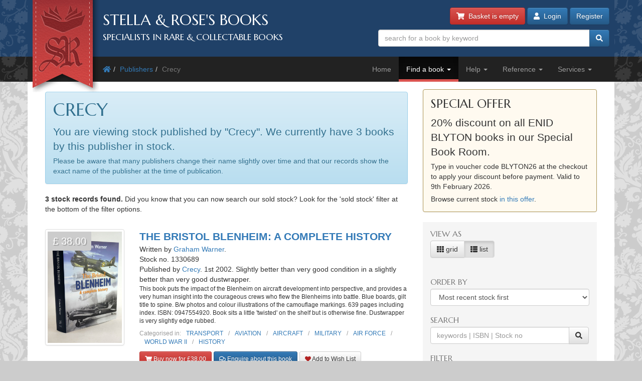

--- FILE ---
content_type: text/html; charset=utf-8
request_url: https://stellabooks.com/publisher/crecy
body_size: 11343
content:
<!DOCTYPE html>
<!--[if lt IE 7]>      <html class="ie6" lang="en"> <![endif]-->
<!--[if IE 7]>         <html class="ie7" lang="en"> <![endif]-->
<!--[if IE 8]>         <html class="ie8" lang="en"> <![endif]-->
<!--[if gt IE 8]><!--> <html lang="en">         <!--<![endif]-->
  <head>

    <title>Stella &amp; Rose&#039;s Books : Rare Books, Collectible Books &amp; 2nd Hand Books Published By Crecy</title> <!-- Stella &amp; Rose's Books -->
	<meta name="description" content="3 rare books, collectible books &amp; second hand books published by &quot;Crecy&quot;.">

	<meta property="og:url" content="https://stellabooks.com/publisher/crecy" />
	<meta property="og:type" content="website" />
	<meta property="og:title" content="Rare Books, Collectible Books &amp; 2nd Hand Books Published By Crecy" />
	<meta property="og:description" content="3 rare books, collectible books &amp; second hand books published by &quot;Crecy&quot;." />
	<meta property="og:image" content="https://stellabooks.com/storage/images/misc/books3_og_wide_branded.jpg" />
	<meta property="og:image:width" content="600" />
	<meta property="og:image:height" content="311" />
	<meta property="fb:app_id" content="595857764618641" />

	<meta name="viewport" content="width=device-width, initial-scale=1.0">
	<meta http-equiv="X-UA-Compatible" content="IE=edge">
	<link href="/css/app.css?id=d38da375372ab1d8b24a4c34f770b67d" rel="stylesheet">
	<link href='//fonts.googleapis.com/css?family=Marcellus' rel='stylesheet' type='text/css'>
	<link href="https://stellabooks.com/icheck-master/skins/square/blue.css" rel="stylesheet">
	<link rel="icon" type="image/x-icon" href="https://stellabooks.com/favicon.ico">
	<link rel="icon" type="image/png" href="https://stellabooks.com/favicon.png">

    <!--[if lt IE 10]><link href="https://stellabooks.com/css/ie9.min.css" rel="stylesheet"><![endif]-->
    <!--[if lt IE 9]>
    <script src="https://stellabooks.com/respond.min.js"></script>
    <script src="https://stellabooks.com/html5shiv.js"></script>
    <link href="https://stellabooks.com/css/ie8.min.css" rel="stylesheet">
    <![endif]-->

    <style>
      /* Dont display the URLs after each link when printing. */
      @media print {
        a[href]:after {
          content: none !important;
          display: none;
          visibility: hidden;
        }
      }
    </style>

        
    
  <!-- Livewire Styles --><style >[wire\:loading][wire\:loading], [wire\:loading\.delay][wire\:loading\.delay], [wire\:loading\.inline-block][wire\:loading\.inline-block], [wire\:loading\.inline][wire\:loading\.inline], [wire\:loading\.block][wire\:loading\.block], [wire\:loading\.flex][wire\:loading\.flex], [wire\:loading\.table][wire\:loading\.table], [wire\:loading\.grid][wire\:loading\.grid], [wire\:loading\.inline-flex][wire\:loading\.inline-flex] {display: none;}[wire\:loading\.delay\.none][wire\:loading\.delay\.none], [wire\:loading\.delay\.shortest][wire\:loading\.delay\.shortest], [wire\:loading\.delay\.shorter][wire\:loading\.delay\.shorter], [wire\:loading\.delay\.short][wire\:loading\.delay\.short], [wire\:loading\.delay\.default][wire\:loading\.delay\.default], [wire\:loading\.delay\.long][wire\:loading\.delay\.long], [wire\:loading\.delay\.longer][wire\:loading\.delay\.longer], [wire\:loading\.delay\.longest][wire\:loading\.delay\.longest] {display: none;}[wire\:offline][wire\:offline] {display: none;}[wire\:dirty]:not(textarea):not(input):not(select) {display: none;}:root {--livewire-progress-bar-color: #2299dd;}[x-cloak] {display: none !important;}[wire\:cloak] {display: none !important;}dialog#livewire-error::backdrop {background-color: rgba(0, 0, 0, .6);}</style>
</head>
  <body class="env-production  sn-stellabooks.com  h-stellavm2.stellabooks.com">

    
    <div id="global-messages-holder">
      <div class="container" id="global-messages">
        &nbsp;
      </div>
    </div>
    
    <header>
  <div class="container">
  <div class="row">

    <div class="col-md-7">
      <div id="logo-holder">
        
        <a href="https://stellabooks.com" title="back to stella and roses books home page">
        <img id="logo" src="https://stellabooks.com/stella-and-roses-books.png" alt="Stella and Rose's Books Logo" class="hidden-xxs">
        
        <img id="logo-mini" src="https://stellabooks.com/stella-and-roses-books-64.png" alt="Stella and Rose's Books Logo" class="visible-xxs">
        </a>

        <h1>Stella &amp; Rose's Books</h1>
        <h2 class="hidden-xxs">Specialists in Rare &amp; Collectable Books</h2>
      </div>
      <div class='sep-10'></div>
    </div>

    <div class="col-md-5">

      <div wire:snapshot="{&quot;data&quot;:{&quot;email&quot;:null,&quot;password&quot;:null,&quot;remember&quot;:false},&quot;memo&quot;:{&quot;id&quot;:&quot;vSH8DopObcihBLJq7j0W&quot;,&quot;name&quot;:&quot;modal-login&quot;,&quot;path&quot;:&quot;publisher\/crecy&quot;,&quot;method&quot;:&quot;GET&quot;,&quot;release&quot;:&quot;a-a-a&quot;,&quot;children&quot;:[],&quot;scripts&quot;:[],&quot;assets&quot;:[],&quot;errors&quot;:[],&quot;locale&quot;:&quot;en&quot;},&quot;checksum&quot;:&quot;cea45fe218077f294f870b41cf69ea82dc84e83ada808f7d19d71e829a6b4318&quot;}" wire:effects="{&quot;listeners&quot;:[&quot;login-success&quot;]}" wire:id="vSH8DopObcihBLJq7j0W" class="btn-container pull-right margin-b10 margin-t-minus10 text-right">
  <a href="https://stellabooks.com/basket" class="btn btn-danger btn-small hidden-print" id="btnBasket">
    <i class='fa fa-shopping-cart'></i>&nbsp; 
    <span id="header-basket-button">
                  <!--[if BLOCK]><![endif]-->        Basket is empty
      <!--[if ENDBLOCK]><![endif]-->    </span>
  </a>

  <div class="visible-xxs visible-md sep-10"></div>

  <!--[if BLOCK]><![endif]-->    <a class="btn btn-primary btn-small hidden-print" data-toggle="modal" data-target="#modlogin">
        <i class='fa fa-user'></i>&nbsp;
        Login
    </a>
    <a class="btn btn-primary btn-small hidden-xxs hidden-print" href="https://stellabooks.com/login?register=register" >
        Register
    </a>

    <div class="modal fade" id="modlogin" wire:ignore.self style="color: #333; text-align: left;">
      <div class="modal-dialog">
        <div class="modal-content">
          <form class="form-horizontal extrapad" wire:submit.prevent="submit">
            <div class="modal-header">
              <button type="button" class="close" data-dismiss="modal" aria-hidden="true">&times;</button>
              <h4 class="modal-title">Login</h4>
            </div>
            <div class="modal-body">
              <fieldset>

                <!-- Email field -->
                <div class="form-group ">
                  <label for="modal-login-email" class="col-sm-3 col-md-2 control-label">Email</label>

                  <div class='col-sm-9 col-md-10'>
                    <input id="modal-login-email" type="email" class="form-control" name="email" wire:model="email" required autocomplete="email" autofocus>
                    <!--[if BLOCK]><![endif]--><!--[if ENDBLOCK]><![endif]-->                  </div>
                </div>

                <!-- Password field -->
                <div class="form-group ">
                  <label for="modal-login-password" class="col-sm-3 col-md-2 control-label">Password</label>
                  <div class='col-sm-9 col-md-10'>
                    <input id="modal-login-password" type="password" class="form-control" name="password" wire:model="password" required autocomplete="current-password">
                    <!--[if BLOCK]><![endif]--><!--[if ENDBLOCK]><![endif]-->                  </div>
                </div>

                <!-- Remember me -->
                <div class="form-group">
                  <div class="col-sm-3 col-md-2">&nbsp;</div>
                  <div class="col-sm-9 col-md-10">
                    <div class="checkbox" style="padding-left: 0">
                      <label style="padding-left: 0">
                        <input type="checkbox" name="login-remember" id="modal-login-remember" value="true" wire:model="remember"> Keep me logged in until I manually log out.
                      </label>
                    </div>
                  </div>
                </div>

              </fieldset>
            </div>
            <div class="modal-footer">
              <p class="pull-left">
                <a href="https://stellabooks.com/password/reset">Forgot password?</a> |
                <a href="https://stellabooks.com/login?register=y">Don't have an account yet</a>
              </p>
              <button type="button" class="btn btn-default" data-dismiss="modal">Close</button>
              <button type="submit" class="btn btn-primary">Login</button>
            </div>
          </form>
        </div><!-- /.modal-content -->
      </div><!-- /.modal-dialog -->
    </div>
  <!--[if ENDBLOCK]><![endif]-->
</div>
      <form method="get" action="https://stellabooks.com/stock">
        <div id="top-search-holder" class="input-group pull-right margin-b10  hidden-print">
          <input type="text" class="form-control input-small" name="filterSearch" id="s" placeholder="search for a book by keyword" value="">
          <span class="input-group-btn">
            <button class="btn btn-primary btn-small" type="submit" id="btnSearch"><i class='fa fa-search'></i></button>
          </span>
        </div><!-- /input-group -->
      </form>

      <div class="clearfix"></div>

    </div>
    
  </div><!-- end row -->
</div>
</header>    <div style="margin-top: 50px;" class="visible-print"></div>

<div id="topnavcontainer">
  <div class="container almostblack">
    <div class="row">
      <div class="visible-lg col-lg-6">
        <ul class="breadcrumb almostblack">
          <li><a href='https://stellabooks.com'><i class='fa fa-home'></i></a></li><li><a href='https://stellabooks.com/publisher' title="Publishers">Publishers</a></li><li class='active'>Crecy</li>        </ul>
      </div>
      <div class="col-lg-6">

        <div class="navbar navbar-inverse ">
          <div class="navbar-header">
            <button type="button" class="navbar-toggle" data-toggle="collapse" data-target=".navbar-collapse">
              <span class="icon-bar"></span>
              <span class="icon-bar"></span>
              <span class="icon-bar"></span>
            </button>
            <!--<a class="navbar-brand" href="#">&nbsp;</a>-->
          </div>
          <div class="collapse navbar-collapse">
            <ul class="nav navbar-nav pull-right">
              <li class=""><a href="https://stellabooks.com">Home</a></li><li class="dropdown active "><a href="#" class="dropdown-toggle" data-toggle="dropdown">Find a book <b class="caret"></b></a>
                            <ul class="dropdown-menu"><li><a href="https://stellabooks.com/stock">Browse</a></li><li><a href="https://stellabooks.com/category">By category</a></li><li><a href="https://stellabooks.com/books">By author</a></li><li><a href="https://stellabooks.com/illustrator">By illustrator</a></li><li><a href="https://stellabooks.com/publisher">By publisher</a></li><li><a href="https://stellabooks.com/special-book-room">Special book room</a></li><li><a href="https://stellabooks.com/books-as-gifts">Books as gifts</a></li></ul></li><li class="dropdown "><a href="#" class="dropdown-toggle" data-toggle="dropdown">Help <b class="caret"></b></a>
                            <ul class="dropdown-menu"><li><a href="https://stellabooks.com/page/help">Help</a></li><li><a href="https://stellabooks.com/page/shipping-rates">Shipping rates</a></li><li><a href="https://stellabooks.com/page/contact-us">Contact us</a></li><li><a href="https://stellabooks.com/page/glossary-of-descriptive-book-terms">Glossary</a></li><li><a href="https://stellabooks.com/page/wish-list-and-wants-system">Wish List &amp; Wants</a></li></ul></li><li class="dropdown "><a href="#" class="dropdown-toggle" data-toggle="dropdown">Reference <b class="caret"></b></a>
                            <ul class="dropdown-menu"><li><a href="https://stellabooks.com/information/information-pages-index">Information pages</a></li><li><a href="https://stellabooks.com/article">Articles</a></li><li><a href="https://stellabooks.com/featured-book">Featured books</a></li><li><a href="https://stellabooks.com/page/about-stella-roses-books">About the business</a></li></ul></li><li class="dropdown "><a href="#" class="dropdown-toggle" data-toggle="dropdown">Services <b class="caret"></b></a>
                            <ul class="dropdown-menu"><li><a href="https://stellabooks.com/page/newsletters">Newsletters</a></li><li><a href="https://stellabooks.com/page/free-wants-matching">Free wants matching</a></li><li><a href="https://stellabooks.com/page/books-to-sell">Books to sell?</a></li><li><a href="https://stellabooks.com/contact-preferences">Your contact preferences</a></li><li><a href="https://stellabooks.com/page/loyalty-scheme">Loyalty Scheme</a></li></ul></li>            </ul>
          </div><!--/.nav-collapse -->
        </div>

      </div> <!-- END COLUMN -->
    </div>
  </div>
</div>

  <div class="container hidden-lg" style="background: #fff">
    <ul class="breadcrumb" style="margin-left: 0; padding-bottom: 0;">
      <li><a href='https://stellabooks.com'><i class='fa fa-home'></i></a></li><li><a href='https://stellabooks.com/publisher' title="Publishers">Publishers</a></li><li class='active'>Crecy</li>    </ul>
  </div>

    <div class="container" id="mainContent">
      <div class="row">
        
<a class="hidden btn btn-default btn-sm js-btn-open-offcanvas" style="margin-top: 20px;">Toggle filter</a>

<div id="container-offcanvas">
	<div id="row-offcanvas">

		<div class="col-md-8">
			<div id="booksHolder">
				
				<div class="sep-20"></div>

				<!-- <div class="clearfix"></div> -->

									<div class="alert alert-info" role="alert">
													<h1 style='margin-top:0px;'>Crecy</h1><p class='lead'>You are viewing stock published by &quot;Crecy&quot;. We currently have 3 books by this publisher in stock.</p><p>Please be aware that many publishers change their name slightly over time and that our records show the exact name of the publisher at the time of publication.</p> 
																	</div>
				
				<!-- Any 'did you know' message? If the user has come from a wants profile results this might not be set at all. -->
				
				<p><strong>3 stock records found.</strong>  Did you know that you can now search our sold stock? Look for the 'sold stock' filter at the bottom of the filter options.</p>

			    <div id="booksView">
			    						<div class="row">
		<div class="col-sm-3 book-list">
			<a href="https://stellabooks.com/books/graham-warner/the-bristol-blenheim-a-complete-history-911621/1330689?" class="book-a">
		<div class="thumbnail book-thumbnail">
		
	    	    	<span class="price">&pound; 38.00</span>
	    
	    <img src="https://stellabooks.com/storage/images/stock/1330/1330689.JPG" alt="Photo of THE BRISTOL BLENHEIM: A COMPLETE HISTORY- Stock Number: 1330689" title="Photo of THE BRISTOL BLENHEIM: A COMPLETE HISTORY- Stock Number: 1330689">
	    	</div>
</a>		</div>
		<div class="col-sm-9 book-list">

			<p class="">
	<span class="title">
		<a href="https://stellabooks.com/books/graham-warner/the-bristol-blenheim-a-complete-history-911621/1330689?">THE BRISTOL BLENHEIM: A COMPLETE HISTORY</a>
	</span>
	<br>
			Written by <a href="https://stellabooks.com/books/graham-warner">Graham Warner</a>.
			<br>

	Stock no. 1330689

	
	<br>

			Published by <a href="https://stellabooks.com/publisher/crecy">Crecy</a>.
	
			1st
			 	2002.
	
	Slightly better than very good condition in a slightly better than very good dustwrapper. 
</p>

<p style="line-height: 1.2; margin-bottom: 10px">
	<small>
    	This book puts the impact of the Blenheim on aircraft development into perspective, and provides a very human insight into the courageous crews who flew the Blenheims into battle. Blue boards, gilt title to spine. B/w photos and colour illustrations of the camouflage markings. 639 pages including index.
    				ISBN: 0947554920.
		    	Book sits a little 'twisted' on the shelf but is otherwise fine. Dustwrapper is very slightly edge rubbed.
    		</small>
</p>

	<!-- NON ADMIN - If this is a sale item, display the original price. -->
	
<div class="book-categories" style="font-size: 85%; margin-top:8px;">
  <ul>
    <li>Categorised in:</li>
            	<li><a href="https://stellabooks.com/category/transport">TRANSPORT</a></li>
        	<li><a href="https://stellabooks.com/category/aviation">AVIATION</a></li>
        	<li><a href="https://stellabooks.com/category/aircraft">AIRCRAFT</a></li>
        	<li><a href="https://stellabooks.com/category/military">MILITARY</a></li>
        	<li><a href="https://stellabooks.com/category/air-force">AIR FORCE</a></li>
        	<li><a href="https://stellabooks.com/category/world-war-ii">WORLD WAR II</a></li>
        	<li><a href="https://stellabooks.com/category/history">HISTORY</a></li>
      </ul>
</div>
		    <div class="sep-10"></div>

		    <p>
					<a data-stockid="1330689" href="https://stellabooks.com/basket/add/1330689" class="btn btn-danger btn-sm js-btn-buy-now" style="">
			<i class="fa fa-shopping-cart"></i> Buy now for &pound;38.00
		</a>
		<a href="https://stellabooks.com/basket" class="btn btn-success btn-sm js-btn-already-in-basket" style="display:none;">
			<i class="fa fa-shopping-cart"></i> In basket &raquo; checkout
		</a>
		<!-- 2 version. On xs, sm and md screen sizes display small verison. -->
	<a href="#" class="btn btn-primary btn-sm js-list-view-enq-btn hidden-md hidden-sm hidden-xs" data-stock_id="1330689" data-toggle="modal" data-target="#modEnquiry" style="">
		<i class="far fa-comments"></i> Enquire about this book
	</a>
	<a href="#" class="btn btn-primary btn-sm js-list-view-enq-btn hidden-lg" data-stock_id="1330689" data-toggle="modal" data-target="#modEnquiry" style="">
		<i class="far fa-comments"></i> Enquire
	</a>

						<a href="https://stellabooks.com/basket/watch/1330689" class="btn btn-default btn-sm">
				<span style="color:FireBrick;"><i class="fas fa-heart"></i></span> Add to Wish List
			</a>
			</p>
			<div class="clearfix" style="height: 20px"></div>
		</div>
	</div>


	

	<div class="row">
		<div class="col-sm-3 book-list">
			<a href="https://stellabooks.com/books/graham-warner/the-bristol-blenheim-a-complete-history-911621/1329399?" class="book-a">
		<div class="thumbnail book-thumbnail">
		
	    	    	<span class="price">&pound; 38.00</span>
	    
	    <img src="https://stellabooks.com/storage/images/stock/1329/1329399.JPG" alt="Photo of THE BRISTOL BLENHEIM: A COMPLETE HISTORY- Stock Number: 1329399" title="Photo of THE BRISTOL BLENHEIM: A COMPLETE HISTORY- Stock Number: 1329399">
	    	</div>
</a>		</div>
		<div class="col-sm-9 book-list">

			<p class="">
	<span class="title">
		<a href="https://stellabooks.com/books/graham-warner/the-bristol-blenheim-a-complete-history-911621/1329399?">THE BRISTOL BLENHEIM: A COMPLETE HISTORY</a>
	</span>
	<br>
			Written by <a href="https://stellabooks.com/books/graham-warner">Graham Warner</a>.
			<br>

	Stock no. 1329399

	
	<br>

			Published by <a href="https://stellabooks.com/publisher/crecy">Crecy</a>.
	
			1st
			 	2002.
	
	Nearly fine condition in a nearly fine dustwrapper. 
</p>

<p style="line-height: 1.2; margin-bottom: 10px">
	<small>
    	This book puts the impact of the Blenheim on aircraft development into perspective, and provides a very human insight into the courageous crews who flew the Blenheims into battle. Blue boards, gilt title to spine. B/w photos and colour illustrations of the camouflage markings. 639 pages including index.
    				ISBN: 0947554920.
		    	Spine and corners bumped else a fine, apparently unread copy. Dustwrapper is just lightly rubbed at edges.
    		</small>
</p>

	<!-- NON ADMIN - If this is a sale item, display the original price. -->
	
<div class="book-categories" style="font-size: 85%; margin-top:8px;">
  <ul>
    <li>Categorised in:</li>
            	<li><a href="https://stellabooks.com/category/transport">TRANSPORT</a></li>
        	<li><a href="https://stellabooks.com/category/aviation">AVIATION</a></li>
        	<li><a href="https://stellabooks.com/category/aircraft">AIRCRAFT</a></li>
        	<li><a href="https://stellabooks.com/category/military">MILITARY</a></li>
        	<li><a href="https://stellabooks.com/category/air-force">AIR FORCE</a></li>
        	<li><a href="https://stellabooks.com/category/world-war-ii">WORLD WAR II</a></li>
        	<li><a href="https://stellabooks.com/category/history">HISTORY</a></li>
      </ul>
</div>
		    <div class="sep-10"></div>

		    <p>
					<a data-stockid="1329399" href="https://stellabooks.com/basket/add/1329399" class="btn btn-danger btn-sm js-btn-buy-now" style="">
			<i class="fa fa-shopping-cart"></i> Buy now for &pound;38.00
		</a>
		<a href="https://stellabooks.com/basket" class="btn btn-success btn-sm js-btn-already-in-basket" style="display:none;">
			<i class="fa fa-shopping-cart"></i> In basket &raquo; checkout
		</a>
		<!-- 2 version. On xs, sm and md screen sizes display small verison. -->
	<a href="#" class="btn btn-primary btn-sm js-list-view-enq-btn hidden-md hidden-sm hidden-xs" data-stock_id="1329399" data-toggle="modal" data-target="#modEnquiry" style="">
		<i class="far fa-comments"></i> Enquire about this book
	</a>
	<a href="#" class="btn btn-primary btn-sm js-list-view-enq-btn hidden-lg" data-stock_id="1329399" data-toggle="modal" data-target="#modEnquiry" style="">
		<i class="far fa-comments"></i> Enquire
	</a>

						<a href="https://stellabooks.com/basket/watch/1329399" class="btn btn-default btn-sm">
				<span style="color:FireBrick;"><i class="fas fa-heart"></i></span> Add to Wish List
			</a>
			</p>
			<div class="clearfix" style="height: 20px"></div>
		</div>
	</div>


	

	<div class="row">
		<div class="col-sm-3 book-list">
			<a href="https://stellabooks.com/books/ecr-baker/ace-of-aces-m-st-j-pattle-top-scoring-allied-fighter-pilot-of-world-war-ii/1818431?" class="book-a">
		<div class="thumbnail book-thumbnail">
		
	    	    	<span class="price">&pound; 45.00</span>
	    
	    <img src="https://stellabooks.com/storage/images/stock/1818/1818431.JPG" alt="Photo of ACE OF ACES M ST J PATTLE: TOP SCORING ALLIED FIGHTER PILOT OF WORLD WAR II- Stock Number: 1818431" title="Photo of ACE OF ACES M ST J PATTLE: TOP SCORING ALLIED FIGHTER PILOT OF WORLD WAR II- Stock Number: 1818431">
	    	</div>
</a>		</div>
		<div class="col-sm-9 book-list">

			<p class="">
	<span class="title">
		<a href="https://stellabooks.com/books/ecr-baker/ace-of-aces-m-st-j-pattle-top-scoring-allied-fighter-pilot-of-world-war-ii/1818431?">ACE OF ACES M ST J PATTLE: TOP SCORING ALLIED FIGHTER PILOT OF WORLD WAR II</a>
	</span>
	<br>
			Written by <a href="https://stellabooks.com/books/ecr-baker">E.C.R Baker</a>.
			<br>

	Stock no. 1818431

	
	<br>

			Published by <a href="https://stellabooks.com/publisher/crecy">Crecy</a>.
	
			1st
			 	1992.
	
	Slightly better than very good condition in a very good dustwrapper. 
</p>

<p style="line-height: 1.2; margin-bottom: 10px">
	<small>
    	Cream boards, white title to spine. B/w photos.
    				ISBN: 094755436X.
		    	Light browning to text block. Pictorial dustwrapper is scuffed to rear panel with a few closed tears to top edge.
    		</small>
</p>

	<!-- NON ADMIN - If this is a sale item, display the original price. -->
	
<div class="book-categories" style="font-size: 85%; margin-top:8px;">
  <ul>
    <li>Categorised in:</li>
            	<li><a href="https://stellabooks.com/category/military">MILITARY</a></li>
        	<li><a href="https://stellabooks.com/category/world-war-ii">WORLD WAR II</a></li>
        	<li><a href="https://stellabooks.com/category/aviation">AVIATION</a></li>
        	<li><a href="https://stellabooks.com/category/raf">RAF</a></li>
      </ul>
</div>
		    <div class="sep-10"></div>

		    <p>
					<a data-stockid="1818431" href="https://stellabooks.com/basket/add/1818431" class="btn btn-danger btn-sm js-btn-buy-now" style="">
			<i class="fa fa-shopping-cart"></i> Buy now for &pound;45.00
		</a>
		<a href="https://stellabooks.com/basket" class="btn btn-success btn-sm js-btn-already-in-basket" style="display:none;">
			<i class="fa fa-shopping-cart"></i> In basket &raquo; checkout
		</a>
		<!-- 2 version. On xs, sm and md screen sizes display small verison. -->
	<a href="#" class="btn btn-primary btn-sm js-list-view-enq-btn hidden-md hidden-sm hidden-xs" data-stock_id="1818431" data-toggle="modal" data-target="#modEnquiry" style="">
		<i class="far fa-comments"></i> Enquire about this book
	</a>
	<a href="#" class="btn btn-primary btn-sm js-list-view-enq-btn hidden-lg" data-stock_id="1818431" data-toggle="modal" data-target="#modEnquiry" style="">
		<i class="far fa-comments"></i> Enquire
	</a>

						<a href="https://stellabooks.com/basket/watch/1818431" class="btn btn-default btn-sm">
				<span style="color:FireBrick;"><i class="fas fa-heart"></i></span> Add to Wish List
			</a>
			</p>
			<div class="clearfix" style="height: 20px"></div>
		</div>
	</div>



					
					
									</div>

				
				
			</div>
		</div> <!-- END MAIN COLUMN -->

		<div class="col-md-4 visible-md visible-lg sidebar-offcanvas">

			<!-- Go to www.addthis.com/dashboard to customize your tools --> 
			<!-- <div class="addthis_inline_share_toolbox_5kic" style="float:right; margin-top: 15px;"></div> -->

			<div class="clearfix"></div>

			<!-- Any 'about' (approved) or special offer message to display? -->
			<!-- <div class="row" style="border: 1px solid #ab9353; margin:0px; margin-top: 15px; background-color: #fffaf0; padding: 20px;"> -->
		<div class="row" style="margin:0px; margin-top: 15px;">
			<div class="alert alert-special-offer" style="margin-bottom: 5px;">
				<h3 style="margin-top: 0px;">Special Offer</h3>
				<p class="lead">20% discount on all ENID BLYTON books in our Special Book Room.</p>
<p>Type in voucher code <strong25>BLYTON26</strong> at the checkout to apply your discount before payment. Valid to 9th February 2026.</p>
<p>Browse current stock <a href="https://stellabooks.com/stock?Voucher=BLYTON26"> in this offer</a>.</p>
			</div>
		</div>
	
			<nav class="lightgrey" id="leftbar">

	<a class="btn btn-default btn-sm hidden js-btn-close-offcanvas" style="margin-top: 20px;">
		<i class="fa fa-times"></i>
	</a>

	<form method="GET" id="frm-filter">

		<h3>View as</h3>

		
		<div class="btn-group" data-toggle="buttons">
			<label class="btn btn-default ">
				<input class="btn-view-switch" name="view" type="radio" value="grid" > <i class="fa fa-th"></i> grid
			</label>
			<label class="btn btn-default active">
				<input class="btn-view-switch" name="view" type="radio" value="list" checked> <i class="fa fa-th-list"></i> list
			</label>
		</div>

		<div class="clearfix" style="height: 20px"></div>

		<h3>Order by</h3>
					<select class="form-control" name="selSortBy">
					  	<option value="srdd" >Most recent stock first</option>
		  		  	<option value="pd" >Price - most expensive first</option>
		  		  	<option value="pa" >Price - cheapest first</option>
		  		  	<option value="bta" >Title - A-Z</option>
		  		  	<option value="btd" >Title - Z-A</option>
		  		  	<option value="aut" >Author - Lastname, Firstname</option>
		  		  	<option value="ill" >Illustrator - Lastname, Firstname</option>
		  		</select>

		<h3>Search</h3>
			<!--<input type="text" id="filterSearch" name="filterSearch" placeholder="search" class="form-control" value="">-->
			<div class="input-group">
				<input id="filterSearch" type="text" class="form-control" name="filterSearch" value="" placeholder="keywords | ISBN | Stock no">
				<span class="input-group-btn">
					<button class="btn btn-default" type="submit"><i class='fa fa-search'></i></button>
				</span>
			</div>

		<h3>Filter</h3>
		<div class="form-horizontal">

			<div class="form-group">
				<label for="PubYearStart" class="col-sm-4 control-label aside-label-horiz">Published</label>
				<div class="col-sm-4" style="padding-right: 2px">
					<input id="PubYearStart" type="number" class="form-control text-right" name="PubYearStart" value="" placeholder="1800">
				</div>
				<div class="col-sm-4" style="padding-left: 2px">
					<input id="PubYearEnd" type="number" class="form-control text-right" name="PubYearEnd" value="" placeholder="2026">
				</div>
			</div>

			<div class="form-group">
				<label for="PriceStart" class="col-sm-4 control-label aside-label-horiz">Price</label>
				<div class="col-sm-4" style="padding-right: 2px">
					<input id="PriceStart" type="number" class="form-control text-right" name="PriceStart" value="" placeholder="0.00">
				</div>
				<div class="col-sm-4" style="padding-left: 2px">
					<input id="PriceEnd" type="number" class="form-control text-right" name="PriceEnd" value="" placeholder="20000">
				</div>
			</div>

			<div class="icheck-holder">
					<input type="checkbox" class="fancy-me" name="Signed" id="Signed" value="Y" >
					<label for="Signed" class="aside-label-horiz">Show only signed books</label>
			</div>

			<div class="icheck-holder">
					<input type="checkbox" class="fancy-me" name="FirstEdition" id="FirstEdition" value="Y" >
					<label for="FirstEdition" class="aside-label-horiz">Show only first editions</label>
			</div>

			<div class="icheck-holder">
					<input type="checkbox" class="fancy-me" name="DustWrapper" id="DustWrapper" value="Y" >
					<label for="DustWrapper" class="aside-label-horiz">Must have dust wrapper</label>
			</div>

			<div class="icheck-holder">
					<input type="checkbox" class="fancy-me" name="HardBack" id="HardBack" value="Y" >
					<label for="HardBack" class="aside-label-horiz">Show only hard backs</label>
			</div>

			<div class="icheck-holder">
					<input type="checkbox" class="fancy-me" name="PerfectGift" id="PerfectGift" value="Y" >
					<label for="PerfectGift" class="aside-label-horiz">Would make a wonderful gift</label>
			</div>

			<div class="icheck-holder">
					<input type="checkbox" class="fancy-me" name="SpecialBookRoom" id="SpecialBookRoom" value="Y" >
					<label for="SpecialBookRoom" class="aside-label-horiz">Special book room</label>
			</div>

			<div class="icheck-holder">
					<input type="checkbox" class="fancy-me" name="Sale" id="Sale" value="Y" >
					<label for="Sale" class="aside-label-horiz">Sale items</label>
			</div>

			<div class="form-group">
				<label for="BookCondition" class="col-sm-4 control-label aside-label-horiz">Condition</label>
				<div class="col-sm-8">
					<select class="form-control" name="">
											  	<option value="0"  selected >-----</option>
					  					  	<option value="1" >Poor</option>
					  					  	<option value="2" >Fair</option>
					  					  	<option value="3" >Good</option>
					  					  	<option value="4" >Slightly better than good</option>
					  					  	<option value="5" >Almost very good</option>
					  					  	<option value="6" >Very good</option>
					  					  	<option value="7" >Slightly better than very good</option>
					  					  	<option value="8" >Nearly fine</option>
					  					  	<option value="9" >Fine</option>
					  					  	<option value="10" >As new</option>
					  					</select>
				</div>
			</div>

		</div>

		<div style='height: 10px'></div>
		<a href="https://stellabooks.com/publisher/crecy" id="btnResetFilter" class="btn btn-default pull-left">
			Reset filter
		</a>
		<button type="submit" id="btnApplyFilter" class="btn btn-default pull-right">
			Apply filter
		</button>
		<div class="clearfix"></div>

		<hr class='lightgrey'>

		<h3>Advanced Search</h3>

		<div class="sep-10"></div>

		<div class="form-horizontal">
			
			<!-- AUTHOR -->
			<div class="form-group" style="margin-bottom: 5px">
				<label for="AuthorFirstName" class="col-sm-4 control-label aside-label-horiz">Author</label>
				<div class="col-sm-8">
					<input id="AuthorFirstName" type="text" class="form-control" name="AuthorFirstName" value="" placeholder="Firstname">
				</div>
			</div>
			<div class="form-group">
				<div class="col-sm-4 hidden-xs"></div>
				<div class="col-sm-8">
					<input id="AuthorLastName" type="text" class="form-control" name="AuthorLastName" value="" placeholder="Surname">
				</div>
			</div>

			<!-- ILLUSTRATOR -->
			<div class="form-group" style="margin-bottom: 5px">
				<label for="IllustratorFirstName" class="col-sm-4 control-label aside-label-horiz">Illustrator</label>
				<div class="col-sm-8">
					<input id="IllustratorFirstName" type="text" class="form-control" name="IllustratorFirstName" value="" placeholder="Firstname">
				</div>
			</div>
			<div class="form-group">
				<div class="col-sm-4 hidden-xs"></div>
				<div class="col-sm-8">
					<input id="IllustratorLastName" type="text" class="form-control" name="IllustratorLastName" value="" placeholder="Surname">
				</div>
			</div>

			<!-- BOOKTITLE -->
			<div class="form-group" style="">
				<label for="BookTitle" class="col-sm-4 control-label aside-label-horiz">Title</label>
				<div class="col-sm-8">
					<input id="BookTitle" type="text" class="form-control" name="BookTitle" value="" placeholder="Title">
				</div>
			</div>

			<!-- CATEGORY -->
			<div class="form-group" style="">
				<label for="CategoryName" class="col-sm-4 control-label aside-label-horiz" style="padding-left: 5px">Category</label>
				<div class="col-sm-8">
					<input id="CategoryName" type="text" class="form-control" name="CategoryName" value="" placeholder="Category">
				</div>
			</div>

			<!-- PUBLISHER -->
			<div class="form-group" style="">
				<label for="PublisherName" class="col-sm-4 control-label aside-label-horiz" style="padding-left: 5px">Published by</label>
				<div class="col-sm-8">
					<input id="PublisherName" type="text" class="form-control" name="PublisherName" value="" placeholder="Publisher name">
				</div>
			</div>

			<hr class='lightgrey'>

			<div class="icheck-holder">
					<input type="checkbox" class="fancy-me" name="SoldStock" id="SoldStock" value="Y" >
					<label for="SoldStock" class="aside-label-horiz">Search sold stock</label>
			</div>

		</div>

		<div style='height: 10px'></div>

		<a href="https://stellabooks.com/publisher/crecy" id="btnResetFilter-2" class="btn btn-default pull-left">
			Reset filter
		</a>

		<button type="submit" id="btnApplyFilter-2" class="btn btn-default pull-right">
			Apply filter
		</button>
	
	</form>

	<div class="clearfix"></div>
</nav>
		</div>

	</div>
</div>
      </div><!-- END MAIN ROW -->
    </div>

    <footer id="footer">
  <div class="container">
  <div class="row">
  
  <div class="col-sm-6 col-md-3">
    <nav class="margin-l15 hidden-print">
      <h3>Follow us</h3>
      <ul class="left-nav">
        <li><a href="https://www.facebook.com/StellaAndRosesBooks"><i class="fab fa-facebook-square"></i> Facebook</a></li>
        <!-- <li><a href="https://twitter.com/stellarosebooks"><i class="fab fa-twitter-square"></i> Twitter</a></li> -->
        <li><a href="https://www.instagram.com/stellaandrosesbooks/"><i class="fab fa-instagram-square"></i> Instagram</a></li>
        <!-- <li><a href="https://www.youtube.com/channel/UCrEt4FrgouLTE7dW43v0VfQ"><i class="fab fa-youtube-square"></i> Youtube channel</a></li>    -->
      </ul>
    </nav>
  </div>

  <div class="sep-20 visible-xxs"></div>

  <div class="col-sm-6 col-md-3">
    <div class="pad-left-15-xs">
    <h3>Contact us</h3>
    <ul class="contact-nav">
      <li>Tel: <a href="tel:00441291689755">+44 (0)1291 689755</a></li>
      <li>Email: <a href="mailto:enquiry@stellabooks.com">enquiry@stellabooks.com</a></li>
    </ul>
    </div>
  </div>

  <div class="sep-20 hidden-md hidden-lg"></div>
  
    <div class="col-sm-6 col-md-3">
    <div class="pad-left-15-xs-sm hidden-print">
      <h3>Customer comments</h3>
      <blockquote style="margin-bottom: 20px">Used book at a fair price arrived quickly and well packaged in card. This seller is always so excellent on service and value, I order regularly. 
                  <small class="pull-right">April 2022</small>
              </blockquote>
    </div>
  </div>

  <div class="sep-20 visible-xxs"></div>
  
  <div class="col-sm-6 col-md-3">
    <div class="pad-left-15-xs hidden-print">
      <h3>Site Information</h3>
      <ul class="bottom-nav">
        <li><a href="https://stellabooks.com/page/privacy-security-cookies">Privacy &amp; cookies</a></li>
        <li><a href="https://stellabooks.com/page/terms-conditions">Terms &amp; conditions</a></li>
        <li><a href="https://stellabooks.com/feedback">Feedback</a></li>
        <li><a href="https://stellabooks.com/page/press-page">Press page</a></li>
        <li><a href="https://stellabooks.com/page/links">Links</a></li>
      </ul>
    </div>
  </div>
  </div> <!-- end row -->
  </div> <!-- end container -->
</footer>
    
    <script src="/js/app.js?id=9dbdbeef73a98bb68fe5ceb3b85b19d6"></script>

        
          <!-- Google Analytics version 4 - SG 10/05/2022 -->
      <!-- Global site tag (gtag.js) - Google Analytics -->
      <script async src="https://www.googletagmanager.com/gtag/js?id=G-4TGRC0H160"></script>
      <script>
        window.dataLayer = window.dataLayer || [];
        function gtag(){dataLayer.push(arguments);}
        gtag('js', new Date());

        gtag('config', 'G-4TGRC0H160');

        gtag("event", "view_item_list",{"item_list_id":"search_results","item_list_name":"publisher","items":[{"item_id":1330689,"item_name":"THE BRISTOL BLENHEIM: A COMPLETE HISTORY","currency":"GBP","index":1,"item_brand":"TL","item_category":"TRANSPORT","item_category2":"AVIATION","item_category3":"AIRCRAFT","item_category4":"MILITARY","item_category5":"AIR FORCE","price":"38.00","quantity":1},{"item_id":1329399,"item_name":"THE BRISTOL BLENHEIM: A COMPLETE HISTORY","currency":"GBP","index":2,"item_brand":"T","item_category":"TRANSPORT","item_category2":"AVIATION","item_category3":"AIRCRAFT","item_category4":"MILITARY","item_category5":"AIR FORCE","price":"38.00","quantity":1},{"item_id":1818431,"item_name":"ACE OF ACES M ST J PATTLE: TOP SCORING ALLIED FIGHTER PILOT OF WORLD WAR II","currency":"GBP","index":3,"item_brand":"T","item_category":"MILITARY","item_category2":"WORLD WAR II","item_category3":"AVIATION","item_category4":null,"item_category5":null,"price":"45.00","quantity":1}]});

      </script>
    
    <div class="modal fade" id="modEnquiry" tabindex="-1" role="dialog" aria-labelledby="myModalLabel" aria-hidden="true">
  <div class="modal-dialog">
    <div class="modal-content">
      <div class="modal-header">
        <h4 class="modal-title" id="myModalLabel">Lets talk</h4>
      </div>
      <div class="modal-body">
      <form class="form" id="enq-form">

      	<div id="enq-alert" class="alert alert-block hide">
					<button type="button" class="close" data-dismiss="alert">&times;</button>
					<div class="msg-contents"></div>
				</div>

				<input type="hidden" name="_token" value="YIhsI0AOBDVuXRTtFa1IYeacabuGyWv4BR43H645" autocomplete="off">
      	<p>
      		Our specialist sales team are happy to help, please get in touch and brighten their day.<br>
      		<strong>Please note: we do not offer a valuation service.</strong><br>
      		Fields marked with an asterix are required.
      	</p>

				        <div class="form-group">
	      	<label for="enq_name">NAME *</label>
	        <input type="text" name="enq_name" id="enq_name" placeholder="Joe Bloggs" class="form-control" value="">
        </div>
        <div class="form-group">
	        <label for="enq_email">EMAIL *</label>
	        <input type="text" name="enq_email" id="enq_email" placeholder="joe.bloggs@gmail.com" class="form-control" value="">
        </div>
        <div class="form-group">
					<label for="enq_tel">TELEPHONE</label>
					<input type="text" name="enq_tel" id="enq_tel" placeholder="+44 1234 123 567" class="form-control" value="">
				</div>
				<div class="form-group">
					<label for="enq_country">YOUR COUNTRY *</label>
			    <input type="text" name="enq_country" id="enq_country" placeholder="Country name" class="form-control" value="">
				</div>		
		    <div class="form-group">
		      <label for="enq_message">HOW CAN WE HELP? *</label> (1,000 character limit<span id="charCount"></span>)<br>
		      For longer enquiries, please email <a href="mailto:enquiry@stellabooks.com">enquiry@stellabooks.com</a>.
		      <textarea name="enq_message" id="enq_message" class="form-control" rows="5" maxlength="1000" onkeyup="countChars(this);"></textarea>
		    </div>

									<input type="hidden" name="enq_related_to" id="enq_related_to" value="Stock: STOCK LIST PAGE">
				
      </form>
      </div>
      <div class="modal-footer">
        <button type="button" class="btn btn-default pull-left" data-dismiss="modal">Cancel</button>
        <button type="submit" class="btn btn-primary" id="enq-btn">
        Send
        </button>
      </div>
    </div><!-- /.modal-content -->
  </div><!-- /.modal-dialog -->
</div><!-- /.modal -->

<script>

	function countChars(obj){
		characters = obj.value.length;
		limit = 1000;
		remaining = limit - characters;
		document.getElementById("charCount").innerHTML = ', ' + remaining + ' characters remaining';
		// console.log('Character count: ' + characters);
	}

	$(document).ready(function () {

				$('#modEnquiry').on('show.bs.modal', function (event) {
			var button = $(event.relatedTarget)
			if (button) {
				var stock_id = button.data('stock_id');
				$("#enq_related_to").val( "Stock: " + stock_id);
			}	
		});
		
		/** ENQUIRY SCRIPT **/
		$('#enq-btn').click(function(e) {
			var enqalert = $("#enq-alert");
			var enqalertcontents = enqalert.find(".msg-contents");
			var enqform = $("#enq-form");

			e.preventDefault();
			enqalert.removeClass('alert-danger alert-success').hide();
			enqalertcontents.html("");

      $.ajax({
        url: "https://stellabooks.com/enquire",
        type:'POST',
        // data: {_token:_token, first_name:first_name, last_name:last_name, email:email, address:address},
        data: enqform.serialize(),
        success: function(data) {
        	console.log(data);
					enqalertcontents.html( "<p>" + data.msg + "</p>" );
					enqalert.removeClass("hide").addClass('alert-success').show();
					setTimeout( function() {
						$( "#modEnquiry" ).fadeOut( "slow", function() {
							$('#modEnquiry').modal('hide');
						});
					}, 1500);
        },
        error: function(errors) {
					enqalertcontents.html('');
					enqalertcontents.append('<p><strong>Please fix the following errors:</strong></p>');
					enqalertcontents.append('<ul>');
					$.each(errors.responseJSON.errors, function(key,value) {
						enqalertcontents.append('<li>'+value+'</li>');
					});
					enqalertcontents.append('</ul>');
					enqalert.removeClass("hide").addClass('alert-danger').show();
				}
      });

		});

		$('#modEnquiry').on('hidden.bs.modal', function (event) {
			var enqalert = $("#enq-alert");
			enqalert.find(".msg-contents").html( '' );
			enqalert.addClass("hide").removeClass('alert-danger').removeClass('alert-success');
		});

	});
</script>
<script src="https://stellabooks.com/icheck-master/icheck.min.js"></script>
<script>
	$(document).ready(function () {
		var querystring = (function(a) {
		    if (a == "") return {};
		    var b = {};
		    for (var i = 0; i < a.length; ++i)
		    {
		        var p=a[i].split('=');
		        if (p.length != 2) continue;
		        b[p[0]] = decodeURIComponent(p[1].replace(/\+/g, " "));
		    }
		    return b;
		})(window.location.search.substr(1).split('&'));

		qs_serialize = function(obj) {
			var str = [];
			for (var p in obj) {
			   if (obj.hasOwnProperty(p)) {
			       str.push(encodeURIComponent(p) + "=" + encodeURIComponent(obj[p]));
			   }
			}
			return str.join("&");
		}

		$('.fancy-me').iCheck({
			checkboxClass: 'icheckbox_square-blue',
			radioClass: 'iradio_square-blue',
			increaseArea: '20%' // optional
		});

		$(".btn-view-switch").change( function(evt) {
			var frm = $("#frm-filter");
			if (querystring && querystring.page) {
				frm.append("<input type='hidden' name='page' value='" + querystring.page + "'>");
			}
			frm.submit();
		});
		
	});
</script>

    <script>

      function ajaxLoader (el, options) {
        // Becomes this.options
        var defaults = {
          bgColor     : '#fff',
          durationIn    : 100,
          durationOut   : 500,
          opacity     : 0.7,
          classOveride  : false
        }
        this.options  = jQuery.extend(defaults, options);
        this.container  = $(el);

        this.init = function() {
          var container = this.container;
          // Delete any other loaders
          this.remove(); 
          // Create the overlay 
          var overlay = $('<div></div>').css({
              'background-color': this.options.bgColor,
              'opacity':this.options.opacity,
              'width':container.width(),
              'height':container.height(),
              'position':'absolute',
              'top':'0px',
              'left':'0px',
              'z-index':99999
          }).addClass('ajax_overlay');

          // add an overiding class name to set new loader style 
          if (this.options.classOveride) {
            overlay.addClass(this.options.classOveride);
          }
          
          // insert overlay and loader into DOM 
          container.append(
            overlay.append(
              $('<div></div>').addClass('ajax_loader')
            ).fadeIn(this.options.durationIn)
          );
        };

        this.remove = function(){
          var overlay = this.container.children(".ajax_overlay");
          if (overlay.length) {
            overlay.fadeOut(this.options.durationOut, function() {
              overlay.remove();
            });
          } 
        }

        this.init();
      } 

      $(document).ready(function () {


        $("#btn-buy-now").click(function(evt) {

          var stockid = $(this).data("stockid");
          if (! stockid) return true;

          evt.preventDefault();
          
          $.ajax({
            dataType: "json",
            url: "https://stellabooks.com/basket/add",
            data: { "stock_id": stockid },
            success: function( data, textStatus, jqXHR ) {
              if (data.status == 'Success') {
                $("#btn-buy-now").hide();
                $("#btn-already-in-basket").show();
              }

              if (data.number_of_items == 0) {
                $("#header-basket-button").html( "Basket is empty" );
              } else {
                $("#header-basket-button").html( "View basket (&pound;" + data.item_price.toFixed(2) + ")" );
              }

              if (data.ga) {
                ga('ec:addProduct', {
                  'id': data.ga.id,
                  'name': data.ga.name,
                  'category': data.ga.category,
                  'brand': data.ga.brand,
                  'price': data.ga.price,
                  'quantity': data.ga.quantity
                });
                ga('ec:setAction', 'add');
                ga('send', 'event', 'UX', 'click', 'add to cart');
              }

              showMessage( data.message );
            }
          });
        });

        //Buy it now button (add to basket).
        $(".js-btn-buy-now").click(function(evt) {
          var stockid = $(this).data("stockid");
          if (! stockid) return true;

          evt.preventDefault();
          
          var $btn = $(this);

          $.ajax({
            dataType: "json",
            url: "https://stellabooks.com/basket/add",
            data: { "stock_id": stockid },
            success: function( data, textStatus, jqXHR ) {
              // console.log( $(this));
              if (data.status == 'Success') {
                $btn.hide();
                $btn.parent().find(".js-btn-already-in-basket").show();
              }

              if (data.number_of_items == 0) {
                $("#header-basket-button").html( "Basket is empty" );
              } else {
                $("#header-basket-button").html( "View basket (&pound;" + data.item_price.toFixed(2) + ")" );
              }

              if (data.ga) {
                ga('ec:addProduct', {
                  'id': data.ga.id,
                  'name': data.ga.name,
                  'category': data.ga.category,
                  'brand': data.ga.brand,
                  'price': data.ga.price,
                  'quantity': data.ga.quantity
                });
                ga('ec:setAction', 'add');
                ga('send', 'event', 'UX', 'click', 'add to cart');
              }

              showMessage( data.message );
            }
          });
        });

        //Watch now button. Hit a toggle method. Will reverse the current status - watch or un-watch.
        $(".js-btn-watch, .js-btn-already-watched").click(function(evt) {
          var stockid = $(this).data("stockid");
          if (! stockid) return true;

          evt.preventDefault();
          
          var $btn = $(this);

          $.ajax({
            dataType: "json",
            url: "https://stellabooks.com/basket/watch",
            data: { "stock_id": stockid },
            success: function( data, textStatus, jqXHR ) {
              // console.log( $(this));
              if (data.status == 'Success') {
                $btn.hide();
                //Which selector was triggered? This is a toggle.
                if($btn.is('.js-btn-watch')) {
                  console.log('Showing un-watch button...');
                  $btn.parent().find(".js-btn-already-watched").show();
                } else if ($btn.is('.js-btn-already-watched')) {
                  console.log('Showing watch button...');
                  $btn.parent().find(".js-btn-watch").show();
                }
                // $btn.parent().find(".js-btn-already-watched").show();
              }
              showMessage(data.message);
            }
          });
        });

        // this is the request assistance button on checkout failure
        $("#js-request-assistance").click(function(evt) {
          var orderid = $(this).data("orderid");
          if (! orderid) return true;
          evt.preventDefault();
          
          $.ajax({
            dataType: "json",
            url: "https://stellabooks.com/checkout/request-call-back",
            data: { "order_id": orderid },
            success: function( data, textStatus, jqXHR ) {
              showMessage( data.message, 5000 );
              $("#js-request-assistance").hide();
            }
          });
        });

        // 
        // 
        
        
        
        
        
      });

      jQuery(function($){
        function debouncer( func , timeout ) {
          var timeoutID , timeout = timeout || 200;
          return function () {
            var scope = this , args = arguments;
            clearTimeout( timeoutID );
            timeoutID = setTimeout( function () {
              func.apply( scope , Array.prototype.slice.call( args ) );
            } , timeout );
          }
        }

        $( window ).resize( debouncer( function ( e ) {
          setUpFooter();
        }));

        function setUpFooter() {
            var isIe6 = $("html").hasClass('ie6');
            var isIe7 = $("html").hasClass('ie7');
            if (isIe6 || isIe7) return 0;
            
            var wh = $( window ).height();
            var dh = $("body").height();
            if (wh > dh) {
              var mc = $("#mainContent");
              if (mc.length) {
                var o = mc.offset();
                mc.css( {
                 "min-height": Math.floor(wh - o.top - $("#footer").height() ) 
                });
              }
            }
        }
        setUpFooter();


        /** OFF CANVAS NAV **/
        var $btn, $btnclose, $row, $sidebar, sidebar_height;

        function setupOffCanvas() {
            var isIe6 = $("html").hasClass('ie6');
            var isIe7 = $("html").hasClass('ie7');
            if (isIe6 || isIe7) return 0;
            if (! $row) {
              $row = $('#row-offcanvas');
              $sidebar = $row.find('.sidebar-offcanvas');
              sidebar_height = $sidebar.height();
              $row.css( 'min-height', sidebar_height);
              $sidebar.addClass('loaded');  // must set the heights first
            }
        }

        $( window ).resize( debouncer( function ( e ) {
          setupOffCanvas();
        }));
        setupOffCanvas();


        $(".js-btn-open-offcanvas").click( function(evt) {
          evt.preventDefault();
          $row.toggleClass('active');
        });

        $(".js-btn-close-offcanvas").click( function(evt) {
          evt.preventDefault();
          $row.removeClass('active');
        });

      });

    </script>

    <!-- Go to www.addthis.com/dashboard to customize your tools --> 
    <!-- <script type="text/javascript" src="//s7.addthis.com/js/300/addthis_widget.js#pubid=ra-5e56398281e91061"></script> -->

  <script src="/livewire/livewire.min.js?id=0f6341c0"   data-csrf="YIhsI0AOBDVuXRTtFa1IYeacabuGyWv4BR43H645" data-update-uri="/livewire/update" data-navigate-once="true"></script>
</body>
</html>